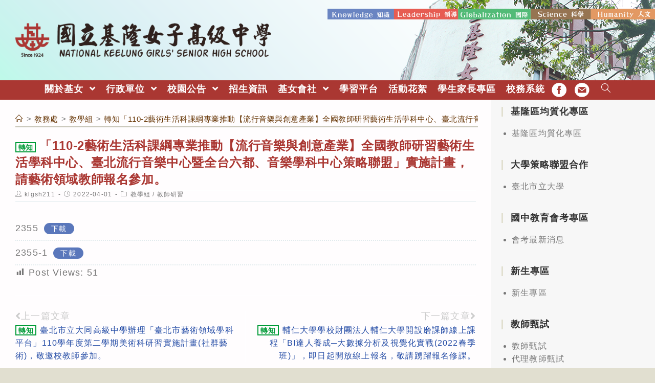

--- FILE ---
content_type: text/html; charset=utf-8
request_url: https://airtw.moenv.gov.tw/AirQuality_APIs/ajax_Widget.aspx
body_size: 278
content:
{"tw_time":"2025112406","tw_post_time":"2025/11/24 06:00:00","now_time":"2025/11/24 07:20:00"}

--- FILE ---
content_type: text/html; charset=utf-8
request_url: https://airtw.moenv.gov.tw/AirQuality_APIs/ajax_Widget.aspx
body_size: 462
content:
[{"date":"2025/11/24 07:00"} ,{"county":"基隆市"} ,{"sitename":"基隆"} ,{"sitetype":"一般站"} ,{"AQI":"44"} ,{"AVPM25":"10.9"} ,{"PM25_FIX":"9"} ,{"AVPM10":"18"} ,{"PM10_FIX":"18"} ,{"AVO3":"4"} ,{"O3_FIX":"0"} ,{"AVCO":"0.30"} ,{"CO_FIX":"0.49"} ,{"SO2_FIX":"0.9"} ,{"NO2_FIX":"15"} ,{"NMHC_FIX":"0.17"} ,{"POLLUTANT":""} ,{"AVSO2":"1"} ,{"WS_HR_FIX":"0.2"} ,{"WD_HR_FIX":"318"} ,{"RH_FIX":"97"} ]